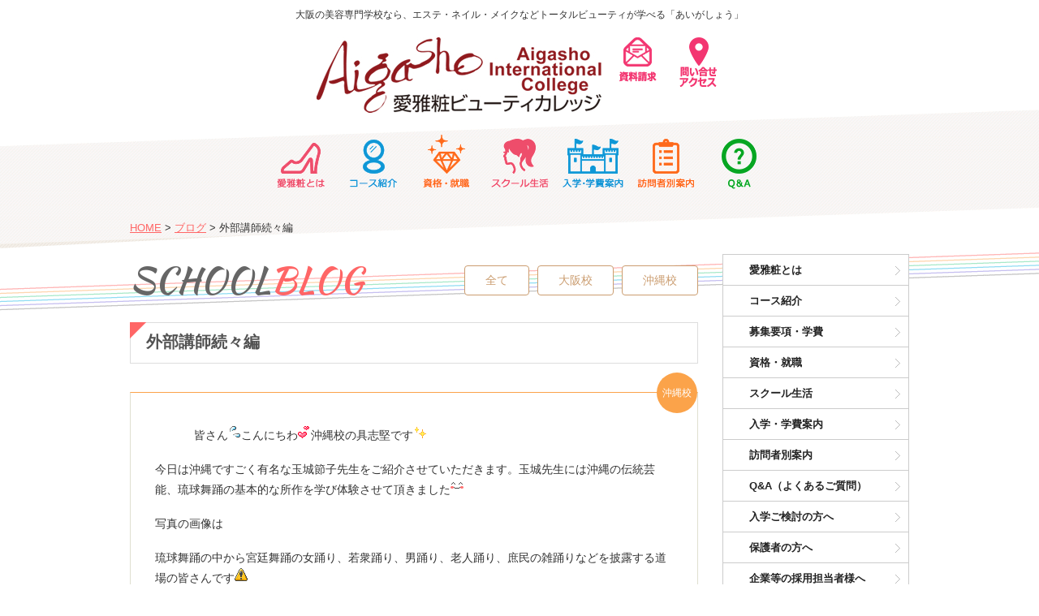

--- FILE ---
content_type: text/html; charset=UTF-8
request_url: https://aigasho.jp/blog/blog-okinawa/504/
body_size: 32948
content:
<!DOCTYPE html>
<html lang="ja">
<head>
<meta charset="UTF-8">
<title>外部講師続々編 | 大阪【総合美容専門学院】愛雅粧ビューティカレッジ｜エステ・ネイル・メイク・コスメなどを学べる専門学校</title>
<meta name="description" content="&nbsp;&nbsp;&nbsp;&nbsp;&nbsp;&nbsp;&nbsp;&nbsp;&nbsp;&nbsp;..." />
 
<meta name="keywords" content="大阪,美容,エステ,ネイル,メイク,コスメ,スパ,通信,専門学校,スクール,関西,東大阪市,あいがしょう">
<meta name="robots" content="index,follow">
<meta name="SKYPE_TOOLBAR" content="SKYPE_TOOLBAR_PARSER_COMPATIBLE">
<meta name="viewport" content="width=device-width, user-scalable=yes"> 
<link rel="shortcut icon" href="https://aigasho.jp/common/img/ico/favicon.ico">

	<style type="text/css">
		#fancybox-close{right:-15px;top:-15px}
		div#fancybox-content{border-color:#FFFFFF}
		div#fancybox-title{background-color:#FFFFFF}
		div#fancybox-outer{background-color:#FFFFFF}
		div#fancybox-title-inside{color:#333333}
	</style>

	<link rel="alternate" type="application/rss+xml" title="愛雅粧ビューティカレッジ &raquo; フィード" href="https://aigasho.jp/feed/" />
<link rel="alternate" type="application/rss+xml" title="愛雅粧ビューティカレッジ &raquo; コメントフィード" href="https://aigasho.jp/comments/feed/" />
<link rel='stylesheet' id='fancybox-css'  href='https://aigasho.jp/wp/wp-content/plugins/fancybox-for-wordpress/fancybox/fancybox.css?ver=3.8.1' type='text/css' media='all' />
<link rel='stylesheet' id='fullcalendar-css'  href='https://aigasho.jp/wp/wp-content/plugins/union_scheduler/common/css/fullcalendar.css?ver=3.8.1' type='text/css' media='all' />
<link rel='stylesheet' id='fullcalendar.print-css'  href='https://aigasho.jp/wp/wp-content/plugins/union_scheduler/common/css/fullcalendar.print.css?ver=3.8.1' type='text/css' media='all' />
<link rel='stylesheet' id='default-css'  href='https://aigasho.jp/common/css/default.css?ver=3.8.1' type='text/css' media='all' />
<link rel='stylesheet' id='module-css'  href='https://aigasho.jp/common/css/module.css?ver=3.8.1' type='text/css' media='all' />
<link rel='stylesheet' id='section-css'  href='https://aigasho.jp/common/css/section.css?ver=3.8.1' type='text/css' media='all' />
      <script>
      if (document.location.protocol != "https:") {
          document.location = document.URL.replace(/^http:/i, "https:");
      }
      </script>
      <script type='text/javascript' src='https://ajax.googleapis.com/ajax/libs/jquery/1.8.2/jquery.min.js?ver=3.8.1'></script>
<script type='text/javascript' src='https://aigasho.jp/wp/wp-content/plugins/jquery-vertical-accordion-menu/js/jquery.hoverIntent.minified.js?ver=3.8.1'></script>
<script type='text/javascript' src='https://aigasho.jp/wp/wp-content/plugins/jquery-vertical-accordion-menu/js/jquery.cookie.js?ver=3.8.1'></script>
<script type='text/javascript' src='https://aigasho.jp/wp/wp-content/plugins/jquery-vertical-accordion-menu/js/jquery.dcjqaccordion.2.9.js?ver=3.8.1'></script>
<script type='text/javascript' src='https://aigasho.jp/wp/wp-content/plugins/fancybox-for-wordpress/fancybox/jquery.fancybox.js?ver=1.3.8'></script>
<script type='text/javascript' src='https://aigasho.jp/common/js/common.js?ver=3.8.1'></script>
<link rel='shortlink' href='https://aigasho.jp/?p=504' />

<!-- Fancybox for WordPress -->
<script type="text/javascript">
jQuery(function(){

jQuery.fn.getTitle = function() { // Copy the title of every IMG tag and add it to its parent A so that fancybox can show titles
	var arr = jQuery("a.fancybox");
	jQuery.each(arr, function() {
		var title = jQuery(this).children("img").attr("title");
		jQuery(this).attr('title',title);
	})
}

// Supported file extensions
var thumbnails = jQuery("a:has(img)").not(".nolightbox").filter( function() { return /\.(jpe?g|png|gif|bmp)$/i.test(jQuery(this).attr('href')) });

thumbnails.addClass("fancybox").attr("rel","fancybox").getTitle();
jQuery("a.fancybox").fancybox({
	'cyclic': false,
	'autoScale': true,
	'padding': 10,
	'opacity': true,
	'speedIn': 500,
	'speedOut': 500,
	'changeSpeed': 300,
	'overlayShow': true,
	'overlayOpacity': "0.3",
	'overlayColor': "#666666",
	'titleShow': false,
	'titlePosition': 'inside',
	'enableEscapeButton': true,
	'showCloseButton': true,
	'showNavArrows': true,
	'hideOnOverlayClick': true,
	'hideOnContentClick': false,
	'width': 560,
	'height': 340,
	'transitionIn': "fade",
	'transitionOut': "fade",
	'centerOnScroll': true
});


})
</script>
<!-- END Fancybox for WordPress -->

	<link rel="stylesheet" href="https://aigasho.jp/wp/wp-content/plugins/jquery-vertical-accordion-menu/skin.php?widget_id=2&amp;skin=demo" type="text/css" media="screen"  />
<!-- Dynamic Widgets by QURL loaded - http://www.dynamic-widgets.com //-->
<script type="text/javascript">var src="https://aigasho.jp/wp/wp-admin/admin-ajax.php?action=wordfence_logHuman&hid=DCF1D30B2931F01E4D9592F4A929166A"; if(window.location.protocol == "https:"){ src = src.replace("http:", "https:"); } var wfHTImg = new Image();  wfHTImg.src=src;</script>
<!-- AccessPress Custom CSS Starts -->
<style type="text/css">
/* AccessPress Custom CSS : AccessPress Themes team */
@import url('https://aigasho.jp/wp/wp-content/plugins/accesspress-custom-css/css/frontend/apccss.css?1769622453');
/* AccessPressThemes: https://accesspressthemes.com */
</style>
<!-- AccessPress Custom CSS Ends -->
<link href='https://fonts.googleapis.com/css?family=Fjalla+One' rel='stylesheet' type='text/css'>
<link href='https://fonts.googleapis.com/css?family=Dancing Script' rel='stylesheet' type='text/css'>
<link href='https://fonts.googleapis.com/css?family=Bangers' rel='stylesheet' type='text/css'>
<link href='https://fonts.googleapis.com/css?family=Architects Daughter' rel='stylesheet' type='text/css'>
<link href='https://fonts.googleapis.com/css?family=Kaushan Script' rel='stylesheet' type='text/css'>
<link href='https://fonts.googleapis.com/css?family=Satisfy' rel='stylesheet' type='text/css'>
<link href='https://fonts.googleapis.com/css?family=Courgette' rel='stylesheet' type='text/css'>
<link href='https://fonts.googleapis.com/css?family=Bevan' rel='stylesheet' type='text/css'>
<link href='https://fonts.googleapis.com/css?family=Cookie' rel='stylesheet' type='text/css'>
<link href='https://fonts.googleapis.com/css?family=Playball' rel='stylesheet' type='text/css'>
<link href='https://fonts.googleapis.com/css?family=Marmelad' rel='stylesheet' type='text/css'>
<link href='https://fonts.googleapis.com/css?family=Cherry Cream Soda' rel='stylesheet' type='text/css'>
<link href='https://fonts.googleapis.com/css?family=Cabin Sketch' rel='stylesheet' type='text/css'>
<link href='https://fonts.googleapis.com/css?family=Playfair Display' rel='stylesheet' type='text/css'>
<link href='https://fonts.googleapis.com/css?family=Dynalight' rel='stylesheet' type='text/css'>
<link href='https://fonts.googleapis.com/css?family=Merriweather' rel='stylesheet' type='text/css'>


<link rel="stylesheet" href="https://aigasho.jp/common/css/pick.css">



<!--[if lt IE 9]><script src="https://html5shiv.googlecode.com/svn/trunk/html5.js"></script><![endif]-->

<!--[if IE 6]><script type="text/javascript" src="https://aigasho.jp/common/js/DD_belatedPNG-min.js"></script><script type="text/javascript">DD_belatedPNG.fix('.png');</script><![endif]-->


<!-- ここにあったスクリプトは、使っていないプラグインを利用しているため、削除します
-->

</head>

<body data-rsssl=1 class="single single-post postid-504 single-format-standard">

<div id="page">

<header id="header">
    <div class="inner">
		<h1  id="logo-t">
			<span class="title">大阪の美容専門学校なら、エステ・ネイル・メイクなどトータルビューティが学べる「あいがしょう」</span>
		</h1>

			<div id="menu2"><span id="logo">
				<ul>
					<li class="logo"><a href="https://aigasho.jp/"><img src="https://aigasho.jp/common/img/header/header_logo.jpg" alt="大阪・沖縄の総合美容専門学校　愛雅粧ビューティカレッジ"></a></li>
<!--
					<li class="page_item page-item-001"><a onclick="ga('send','event', 'menu', 'click', 'menu_iPad_btn_events');" href="https://aigasho.jp/events/"><img src="https://aigasho.jp/common/img/nav/ico.01.png" alt="見学会・説明会・個別相談会・体験入学"></a></li>
-->
					<li class="page_item page-item-002"><a onclick="ga('send','event', 'menu', 'click', 'menu_iPad_btn_request');" href="https://aigasho.jp/request/"><img src="https://aigasho.jp/common/img/nav/ico.02.png" alt="資料請求"></a></li>
					<li class="page_item page-item-003"><a onclick="ga('send','event', 'menu', 'click', 'menu_iPad_btn_ask');" href="https://aigasho.jp/contact-access//"><img src="https://aigasho.jp/common/img/nav/ico.03.png" alt="問い合わせ・アクセス"></a></li>
				</ul>
			</span></div>
		
    <div class="logo-box2">
	<nav id="gNavi">
		<h2>MENU</h2>
		<ul>
			<li class="page_item page-item-7030"><a onclick="ga('send','event', 'menu', 'click', 'menu_iPad_btn_schoolguide');" href="https://aigasho.jp/schoolguide/">愛雅粧とは</a></li>
			<li class="page_item page-item-18"><a onclick="ga('send','event', 'menu', 'click', 'menu_iPad_btn_course');" href="https://aigasho.jp/course/">コース紹介</a></li>
			<li class="page_item page-item-20"><a onclick="ga('send','event', 'menu', 'click', 'menu_iPad_btn_work-qualification');" href="https://aigasho.jp/work-qualification/">資格・就職</a></li>
			<li class="page_item page-item-2"><a onclick="ga('send','event', 'menu', 'click', 'menu_iPad_btn_schoollife');" href="https://aigasho.jp/schoollife/">スクール生活</a></li>
			<li class="page_item page-item-24"><a onclick="ga('send','event', 'menu', 'click', 'menu_iPad_btn_admission');" href="https://aigasho.jp/admission/">入学・学費案内</a></li>
			<li class="page_item page-item-25"><a onclick="ga('send','event', 'menu', 'click', 'menu_iPad_btn_visitors');" href="https://aigasho.jp/visitors/">訪問者別案内</a></li>
			<li class="page_item page-item-26"><a onclick="ga('send','event', 'menu', 'click', 'menu_iPad_btn_visitors');" href="https://aigasho.jp/question-and-answer/">Ｑ＆Ａ</a></li>
		</ul>
	<!-- / #gNavi --></nav>
	</div>
   
    <!-- / .inner --></div>
<!-- / #header --></header>


<div id="mainVisual">
<h2>
		<img src="https://aigasho.jp/img/main/main_blog.jpg" alt="ブログ">
	</h2><!-- / #mainVisual --></div>

<div id="contents">
<div class="inner">

<ul id="crumbs">

<li class="home"><a href="https://aigasho.jp/">HOME</a>&nbsp;&gt;</li>


<li><a href="https://aigasho.jp/blog/">ブログ</a>&nbsp;&gt;</li>
<li>外部講師続々編  </li>

</ul>

<div id="main">


<article class="single">
<h2 id="mainTtl">SCHOOL<span class="red">BLOG</span></h2>

<div class="catNav">
<ul>
		<li><a href="https://aigasho.jp/blog/">全て</a></li>
		<li class="cat-item cat-item-10"><a href="https://aigasho.jp/blog/blog-osaka/" title="大阪校 に含まれる投稿をすべて表示">大阪校</a>
</li>
	<li class="cat-item cat-item-11"><a href="https://aigasho.jp/blog/blog-okinawa/" title="沖縄校 に含まれる投稿をすべて表示">沖縄校</a>
</li>
	
	</ul>
<!-- / .catNav --></div>

<section class="post blog-okinawa">
<h3 class="subTtl01"><span><a href="https://aigasho.jp/blog/blog-okinawa/504/">外部講師続々編</a></span></h3>

<div class="body">
<span class="label">沖縄校</span>

<div class="content">
<p><span class="mt-enclosure mt-enclosure-image" style="display: inline">&nbsp;</span><span class="mt-enclosure mt-enclosure-image" style="display: inline">&nbsp;</span><span class="mt-enclosure mt-enclosure-image" style="display: inline">&nbsp;</span><span class="mt-enclosure mt-enclosure-image" style="display: inline">&nbsp;</span><span class="mt-enclosure mt-enclosure-image" style="display: inline">&nbsp;</span><span class="mt-enclosure mt-enclosure-image" style="display: inline">&nbsp;</span><span class="mt-enclosure mt-enclosure-image" style="display: inline">&nbsp;</span><span class="mt-enclosure mt-enclosure-image" style="display: inline">&nbsp;</span><span class="mt-enclosure mt-enclosure-image" style="display: inline">&nbsp;</span><span class="mt-enclosure mt-enclosure-image" style="display: inline">&nbsp;</span><span class="mt-enclosure mt-enclosure-image" style="display: inline">&nbsp;</span><span class="mt-enclosure mt-enclosure-image" style="display: inline">&nbsp;</span>皆さん<img alt="" src="/mt_admin/mt-static/plugins/FCKeditor/fckeditor/editor/images/smiley/typepad/sweat01.gif" />こんにちわ<img alt="" src="/mt_admin/mt-static/plugins/FCKeditor/fckeditor/editor/images/smiley/typepad/heart04.gif" />沖縄校の具志堅です<img alt="" src="/mt_admin/mt-static/plugins/FCKeditor/fckeditor/editor/images/smiley/typepad/shine.gif" /></p>
<p>今日は沖縄ですごく有名な玉城節子先生をご紹介させていただきます。玉城先生には沖縄の伝統芸能、琉球舞踊の基本的な所作を学び体験させて頂きました<img alt="" src="/mt_admin/mt-static/plugins/FCKeditor/fckeditor/editor/images/smiley/typepad/happy01.gif" /></p>
<p>写真の画像は</p>
<div>琉球舞踊の中から宮廷舞踊の女踊り、若衆踊り、男踊り、老人踊り、庶民の雑踊りなどを披露する道場の皆さんです<img alt="" src="/mt_admin/mt-static/plugins/FCKeditor/fckeditor/editor/images/smiley/typepad/danger.gif" /></div>
<div>&nbsp;</div>
<div>&nbsp;<img class="mt-image-left" style="float: left; margin: 0px 20px 20px 0px" height="183" alt="ryukyu 084.JPG" width="245" src="https://www.aigasho.jp/okinawa_blog/assets_c/2009/12/ryukyu 084-thumb-245x183.jpg" /><img class="mt-image-right" style="float: right; margin: 0px 0px 20px 20px" height="183" alt="ryukyu 097.JPG" width="245" src="https://www.aigasho.jp/okinawa_blog/assets_c/2009/12/ryukyu 097-thumb-245x183.jpg" /></div>
<div>&nbsp;</div>
<div>&nbsp;</div>
<div>&nbsp;</div>
<div>&nbsp;</div>
<div>&nbsp;</div>
<div>&nbsp;</div>
<div>&nbsp;</div>
<div>&nbsp;</div>
<div>&nbsp;</div>
<div>&nbsp;</div>
<div>&nbsp;</div>
<div>&nbsp;</div>
<div>&nbsp;</div>
<div>&nbsp;</div>
<div>とても迫力があり魅了してしまいました<img alt="" src="/mt_admin/mt-static/plugins/FCKeditor/fckeditor/editor/images/smiley/typepad/happy01.gif" />みんな真剣ですね<img alt="" src="/mt_admin/mt-static/plugins/FCKeditor/fckeditor/editor/images/smiley/typepad/eye.gif" /></div>
<div>&nbsp;</div>
<div>&nbsp;</div>
<div>&nbsp;</div>
<div><img class="mt-image-center" style="display: block; margin: 0px auto 20px; text-align: center" height="225" alt="ryukyu 079.JPG" width="300" src="https://www.aigasho.jp/okinawa_blog/assets_c/2009/12/ryukyu 079-thumb-300x225.jpg" /></div>
<div>&nbsp;</div>
<div>　　やはり沖縄の伝統芸能や踊りというものはかっこいいです<img alt="" src="/mt_admin/mt-static/plugins/FCKeditor/fckeditor/editor/images/smiley/typepad/good.gif" /></div>
<div>　　私達も体験しました<img alt="" src="/mt_admin/mt-static/plugins/FCKeditor/fckeditor/editor/images/smiley/typepad/heart04.gif" /></div>
<div>&nbsp;<img class="mt-image-left" style="float: left; margin: 0px 20px 20px 0px" height="183" alt="ryukyu 148.JPG" width="245" src="https://www.aigasho.jp/okinawa_blog/assets_c/2009/12/ryukyu 148-thumb-245x183.jpg" /></div>
<div><img class="mt-image-right" style="float: right; margin: 0px 0px 20px 20px" height="183" alt="ryukyu 138.JPG" width="245" src="https://www.aigasho.jp/okinawa_blog/assets_c/2009/12/ryukyu 138-thumb-245x183.jpg" /></div>
<div>&nbsp;</div>
<div>&nbsp;</div>
<div>&nbsp;</div>
<div>&nbsp;</div>
<div>&nbsp;</div>
<div>&nbsp;</div>
<div>&nbsp;</div>
<div>&nbsp;</div>
<p>&nbsp;</p>
<p>&nbsp;</p>
<p>&nbsp;</p>
<p>&nbsp;</p>
<p>盛り上がりましたね<img alt="" src="/mt_admin/mt-static/plugins/FCKeditor/fckeditor/editor/images/smiley/typepad/up.gif" /><img alt="" src="/mt_admin/mt-static/plugins/FCKeditor/fckeditor/editor/images/smiley/typepad/up.gif" /><img alt="" src="/mt_admin/mt-static/plugins/FCKeditor/fckeditor/editor/images/smiley/typepad/up.gif" />初めは照れくささもあったのですが踊ってみると、玉城先生はじめ道場の方々と</p>
<p>楽しく踊る事ができいい思い出となりました<img alt="" src="/mt_admin/mt-static/plugins/FCKeditor/fckeditor/editor/images/smiley/typepad/scissors.gif" /></p>
<p>なななななななななななんと<img alt="" src="/mt_admin/mt-static/plugins/FCKeditor/fckeditor/editor/images/smiley/typepad/sweat01.gif" />この日は玉城節子先生による踊りを直々に見せてもらいました<img alt="" src="/mt_admin/mt-static/plugins/FCKeditor/fckeditor/editor/images/smiley/typepad/eye.gif" /></p>
<p>なかなか、いや全くという程<img alt="" src="/mt_admin/mt-static/plugins/FCKeditor/fckeditor/editor/images/smiley/typepad/sign03.gif" />玉城先生が生で踊りを見せてくれる事はないそうです<img alt="" src="/mt_admin/mt-static/plugins/FCKeditor/fckeditor/editor/images/smiley/typepad/heart04.gif" /></p>
<p><img class="mt-image-left" style="float: left; margin: 0px 20px 20px 0px" height="183" alt="ryukyu 121.JPG" width="245" src="https://www.aigasho.jp/okinawa_blog/assets_c/2009/12/ryukyu 121-thumb-245x183.jpg" /></p>
<p><img class="mt-image-right" style="float: right; margin: 0px 0px 20px 20px" height="183" alt="ryukyu 118.JPG" width="245" src="https://www.aigasho.jp/okinawa_blog/assets_c/2009/12/ryukyu 118-thumb-245x183.jpg" /></p>
<p>&nbsp;</p>
<p>&nbsp;</p>
<p>&nbsp;</p>
<p>&nbsp;</p>
<p>&nbsp;</p>
<p>&nbsp;</p>
<p>生徒さんの受講の姿勢がいいと褒めていただき玉城先生が披露してくれました<img alt="" src="/mt_admin/mt-static/plugins/FCKeditor/fckeditor/editor/images/smiley/typepad/happy02.gif" /></p>
<p>とても素敵な踊りでみんな虜に<img alt="" src="/mt_admin/mt-static/plugins/FCKeditor/fckeditor/editor/images/smiley/typepad/lovely.gif" /></p>
<p>玉城節子先生、道場の皆さま琉球舞踊を沢山披露して頂きありがとうございました<img alt="" src="/mt_admin/mt-static/plugins/FCKeditor/fckeditor/editor/images/smiley/typepad/happy01.gif" /></p>
<p>今回の講義でまた一つ沖縄の事をしり、感性も磨かれ「沖縄エステ・スパブランド」作りに貢献するチムグクルを持った豊かな人材に更に一歩進むことが出来たかと思います。</p>
<p>卒業まで残り少なくなってきましたが<img alt="" src="/mt_admin/mt-static/plugins/FCKeditor/fckeditor/editor/images/smiley/typepad/crying.gif" />まだまだ吸収して学べる事が沢山ありますので誠意を持って受講に</p>
<p>臨んでほしいと思っています。</p>
<p>&nbsp;</p>
<p>&nbsp;</p>
<p>&nbsp;</p>
<!-- / .content --></div>

<p class="date"><span>2009年12月10日</span></p>

<!-- / .body --></div>

<!-- / .post  --></section>


</article>

<div class="wp-pagenavi">
<a href="https://aigasho.jp/blog/blog-okinawa/503/" rel="prev"><div class="alignleft">&laquo; 前へ</div></a><div class="center"><a href="https://aigasho.jp/blog/">一覧へ</a></div>
<a href="https://aigasho.jp/blog/blog-okinawa/505/" rel="next"><div class="alignright">次へ &raquo;</div></a><!--/ .wp-pagenavi --></div>



<!-- / #main --></div>
<div id="sub">
<div id="s-top">		
		<div class="dcjq-accordion" id="dc_jqaccordion_widget-2-item">
		
			<ul id="menu-%e6%96%b0%e3%82%b5%e3%82%a4%e3%83%89%e3%83%a1%e3%83%8b%e3%83%a5%e3%83%bc" class="smenu"><li id="menu-item-7634" class="menu-item menu-item-type-post_type menu-item-object-page menu-item-7634"><a href="https://aigasho.jp/schoolguide/">愛雅粧とは</a></li>
<li id="menu-item-11719" class="menu-item menu-item-type-post_type menu-item-object-page menu-item-11719"><a href="https://aigasho.jp/course/">コース紹介</a></li>
<li id="menu-item-11718" class="menu-item menu-item-type-post_type menu-item-object-page menu-item-11718"><a href="https://aigasho.jp/admission/application/">募集要項・学費</a></li>
<li id="menu-item-6789" class="menu-item menu-item-type-post_type menu-item-object-page menu-item-6789"><a href="https://aigasho.jp/work-qualification/">資格・就職</a></li>
<li id="menu-item-7635" class="menu-item menu-item-type-post_type menu-item-object-page menu-item-7635"><a href="https://aigasho.jp/schoollife/">スクール生活</a></li>
<li id="menu-item-7636" class="menu-item menu-item-type-post_type menu-item-object-page menu-item-7636"><a href="https://aigasho.jp/admission/">入学・学費案内</a></li>
<li id="menu-item-7637" class="menu-item menu-item-type-post_type menu-item-object-page menu-item-7637"><a href="https://aigasho.jp/visitors/">訪問者別案内</a></li>
<li id="menu-item-9413" class="menu-item menu-item-type-post_type menu-item-object-page menu-item-9413"><a href="https://aigasho.jp/question-and-answer/">Q&#038;A（よくあるご質問）</a></li>
<li id="menu-item-6791" class="menu-item menu-item-type-post_type menu-item-object-page menu-item-6791"><a href="https://aigasho.jp/visitors/for-prospective-students/">入学ご検討の方へ</a></li>
<li id="menu-item-6792" class="menu-item menu-item-type-post_type menu-item-object-page menu-item-6792"><a href="https://aigasho.jp/visitors/for-parents/">保護者の方へ</a></li>
<li id="menu-item-6793" class="menu-item menu-item-type-post_type menu-item-object-page menu-item-6793"><a href="https://aigasho.jp/visitors/for-company/">企業等の採用担当者様へ</a></li>
<li id="menu-item-6794" class="menu-item menu-item-type-post_type menu-item-object-page menu-item-6794"><a href="https://aigasho.jp/visitors/for-recruiters/">講師・サロン採用情報</a></li>
<li id="menu-item-6797" class="menu-item menu-item-type-post_type menu-item-object-page menu-item-6797"><a href="https://aigasho.jp/privacy/">プライバシーポリシー</a></li>
<li id="menu-item-6798" class="menu-item menu-item-type-post_type menu-item-object-page menu-item-6798"><a href="https://aigasho.jp/sitemap/">サイトマップ</a></li>
</ul>		
		</div>
		</div><!-- 各種ガイダンスメニュー削除 2017/11/13 -->

	
	<div class="sCalAndMap">

<!-- カレンダー削除 2017/10/25 -->
		
		<div class="sMap">
		
			<ul class="tabNav">
				<li><a href="#sMapOsaka" class="active">大阪校</a></li>
			</ul>
			
			<section id="sMap">
				<h3><img src="https://aigasho.jp/common/img/sub/ttl_access.png" alt="Access">ACCESS<span class="open"><!-- for SP--></span></h3>
				
				<div class="container">
				
					<div id="sMapOsaka">
						<h4>大阪校</h4>
						<p class="map"><img src="https://aigasho.jp/common/img/sub/map_osaka.jpg" alt="大阪校マップ"></p>
						
						<h5>愛雅粧ビューティカレッジ大阪校</h5>
						<p class="address">〒578-0911<br />
東大阪市中新開2-13-7 4F</p>
						<p class="link"><a href="https://aigasho.jp/schoollife/access-osaka/">詳しく見る</a></p>
					<!-- / #sMapOsaka --></div>
				
					
				<!-- / .container --></div>
			</section>
			
		<!-- / .sMap --></div>
		
	<!-- / .sCalAndMap --></div>
	
<!-- / #sub --></div>

<!-- / .inner --></div>
<!-- / #contents --></div>

<footer id="footer">
	<div class="inner">
	
		<section id="fInfo">
		
			<h2><img src="https://aigasho.jp/common/img/footer/f_logo.png" alt="愛雅粧インターナショナルビューティカレッジ大阪校・沖縄校は日本エステティック協会認定校、海外資格（国際ライセンス）が取得可能"></h2>
			
			<div class="fTelAndForm">
				<div class="tel"><p class="number"><strong>0120-218-900</strong><small>受付 月～金曜 9:00～17:00</small></p></div>
				
				<div class="formNav">
					<ul>
											</ul>
				<!-- / .formNav --></div>
				
			<!-- / .fTelAndForm --></div>
			
			<ul class="badges">
				<li class="ajesthe"><a href="http://www.ajesthe.jp/" target="_blank"><img src="https://aigasho.jp/common/img/footer/badge04.png" alt="一般社団法人日本エステティック協会のAJESTHE認定上級エステティシャン資格" style="max-height:none;margin-left:23.5px;"></a></li>
			<!-- / .badges --></ul>
			
		<!-- / #fInfo --></section>
		
		<nav id="fNav01" class="fNav">

			<section>
				<h3><a href="https://aigasho.jp/schoolguide/">愛雅粧とは</a></h3>
				<ul>
					<li class="page_item page-item-8452"><a href="https://aigasho.jp/schoolguide/aigasho-strong-point/">愛雅粧の5つの魅力</a></li>
<li class="page_item page-item-52"><a href="https://aigasho.jp/schoolguide/aigasho-total-beauty/">愛雅粧のトータルビューティ</a></li>
<li class="page_item page-item-7046"><a href="https://aigasho.jp/schoolguide/teachers-greeting/">学院長挨拶</a></li>
<li class="page_item page-item-7036"><a href="https://aigasho.jp/schoolguide/college-history/">学院沿革</a></li>
				</ul>
			</section>

			<section>
				<h3><a href="https://aigasho.jp/course/">コース紹介</a></h3>
				<ul>
					<li class="page_item page-item-42 page_item_has_children"><a href="https://aigasho.jp/course/full-term/">全日コース</a>
<ul class='children'>
	<li class="page_item page-item-88"><a href="https://aigasho.jp/course/full-term/international-total-beauty/">インターナショナルトータルビューティコース</a></li>
</ul>
</li>
<li class="page_item page-item-11456 page_item_has_children"><a href="https://aigasho.jp/course/sekisan/">積算制コース</a>
<ul class='children'>
	<li class="page_item page-item-11439"><a href="https://aigasho.jp/course/sekisan/estimate/">働きながら学べる大人のクラス・積算制コース</a></li>
</ul>
</li>
<li class="page_item page-item-44 page_item_has_children"><a href="https://aigasho.jp/course/short-term/">短期コース</a>
<ul class='children'>
	<li class="page_item page-item-6590"><a href="https://aigasho.jp/course/short-term/certified-facial-aesthetician/">AJESTHE認定フェイシャルエステティシャン コース</a></li>
	<li class="page_item page-item-6688"><a href="https://aigasho.jp/course/short-term/certified-body-aesthetician/">AJESTHE認定ボディエステティシャン コース</a></li>
	<li class="page_item page-item-9702"><a href="https://aigasho.jp/course/short-term/certified-aesthetician/">AJESTHE認定エステティシャン コース</a></li>
</ul>
</li>
<li class="page_item page-item-46 page_item_has_children"><a href="https://aigasho.jp/course/correspondence/">通信コース</a>
<ul class='children'>
	<li class="page_item page-item-7108"><a href="https://aigasho.jp/course/correspondence/aigasho-correspondence/">Aigasho通信教育コース</a></li>
	<li class="page_item page-item-90"><a href="https://aigasho.jp/course/correspondence/aigasho-advanced-correspondence/">Aigasho専門技術通信教育コース</a></li>
</ul>
</li>
				</ul>
			</section>

			<section>
				<h3><a href="https://aigasho.jp/work-qualification/">資格・就職</a></h3>
				<ul>
					<li class="page_item page-item-6110 page_item_has_children"><a href="https://aigasho.jp/work-qualification/qualification/">目指せる資格・合格証</a></li>
<li class="page_item page-item-6153"><a href="https://aigasho.jp/work-qualification/work-results/">卒業生の就職先一覧</a></li>
<li class="page_item page-item-9488"><a href="https://aigasho.jp/work-qualification/work-type/">愛雅粧のお仕事図鑑</a></li>
<li class="page_item page-item-6108"><a href="https://aigasho.jp/work-qualification/graduate-message/">卒業生の声</a></li>
<li class="page_item page-item-9170"><a href="https://aigasho.jp/work-qualification/rto-graduate-message/">国家資格を取得された方のご感想</a></li>
				</ul>
				<br/>
				<h3><a href="https://aigasho.jp/schoollife/">スクール生活</a></h3>
				<ul>
					<li class="page_item page-item-9636"><a href="https://aigasho.jp/schoollife/movie-gallery/">ムービーギャラリー</a></li>
<li class="page_item page-item-9821"><a href="https://aigasho.jp/schoollife/school-photo/">スクールフォト</a></li>
<li class="page_item page-item-9687"><a href="https://aigasho.jp/schoollife/aigasho-cosmetics/">Aigashoコスメ</a></li>
<li class="page_item page-item-54"><a href="https://aigasho.jp/schoollife/access-osaka/">大阪校案内・アクセス</a></li>
				</ul>
			</section>
		
		<!-- / #fNav01 .fNav --></nav>
		
		<nav id="fNav04" class="fNav">

			<section>
				<h3><a href="https://aigasho.jp/admission/">入学・学費案内</a></h3>
				<ul>
					<li class="page_item page-item-22"><a href="https://aigasho.jp/admission/application/">募集要項・学費</a></li>
				</ul>
				<br>
				<h3><a href="https://aigasho.jp/visitors/">訪問者別案内</a></h3>
				<ul>
					<li class="page_item page-item-31"><a href="https://aigasho.jp/visitors/for-prospective-students/">入学ご検討の方へ</a></li>
<li class="page_item page-item-33"><a href="https://aigasho.jp/visitors/for-parents/">保護者の方へ</a></li>
<li class="page_item page-item-40"><a href="https://aigasho.jp/visitors/for-company/">企業等の採用担当者様へ</a></li>
<li class="page_item page-item-3451"><a href="https://aigasho.jp/visitors/for-recruiters/">講師・サロン採用情報</a></li>
				</ul>

				<br>
				<h3><a href="https://aigasho.jp/question-and-answer/">Ｑ＆Ａ</a></h3>
				<ul>
									</ul>
			</section>
			<section>
				<h3>その他</h3>
				<ul>
					<li><a href="https://aigasho.jp/request/">資料請求</a></li>
					<li><a href="https://aigasho.jp/contact/">お問い合わせ</a></li>
				</ul>
				<br>
			<ul class="nav4">
					<li class="cat-item cat-item-1"><a href="https://aigasho.jp/news/" title="新着情報 に含まれる投稿をすべて表示">新着情報</a>
</li>
	<li class="cat-item cat-item-63"><a href="https://aigasho.jp/%e4%bd%93%e9%a8%93%e8%ab%87/" title="体験談 に含まれる投稿をすべて表示">体験談</a>
</li>
	<li class="cat-item cat-item-64"><a href="https://aigasho.jp/inblan/" title="インスタ・ブログ・アンケート に含まれる投稿をすべて表示">インスタ・ブログ・アンケート</a>
</li>
	<li class="cat-item cat-item-2"><a href="https://aigasho.jp/blog/" title="ブログ に含まれる投稿をすべて表示">ブログ</a>
</li>
				<li class="page_item page-item-27"><a href="https://aigasho.jp/privacy/">プライバシーポリシー</a></li>
<li class="page_item page-item-243"><a href="https://aigasho.jp/sitemap/">サイトマップ</a></li>
			</ul>
			</section>
		

		<!-- / #fNav04 .fNav --></nav>

	<!-- / .inner --></div>
	
	
	
	<div class="attAndCopy">
		<p class="attention">当サイト内の全てのコンテンツ・画像等を無断で・複製・転載・転用することは禁止しています。</p>
		<p class="copyright">Copyright &copy; 2014 - 2026 愛雅粧ビューティカレッジ All rights reserved.</p>
	<!-- / .attAndCopy --></div>
	
<!-- / #footer --></footer>

<!-- / #page --></div>

<script>
  (function(i,s,o,g,r,a,m){i['GoogleAnalyticsObject']=r;i[r]=i[r]||function(){
  (i[r].q=i[r].q||[]).push(arguments)},i[r].l=1*new Date();a=s.createElement(o),
  m=s.getElementsByTagName(o)[0];a.async=1;a.src=g;m.parentNode.insertBefore(a,m)
  })(window,document,'script','https://www.google-analytics.com/analytics.js','ga');

  ga('create', 'UA-76497748-1', 'auto');
  ga('send', 'pageview');

</script>

<script>
       jQuery(function($){ 
		$(".hasDatepicker").datepicker("option","beforeShowDay",function(date){
		var ret = [(date.getDay() != 0 && date.getDay() != 6)]; 
		return ret; 
		});
	});
</script>


			<script type="text/javascript">
				jQuery(document).ready(function($) {
					jQuery('#dc_jqaccordion_widget-2-item .smenu').dcAccordion({
						eventType: 'hover',
						hoverDelay: 400,
						menuClose: false,
						autoClose: false,
						saveState: true,
						autoExpand: true,
						classExpand: 'current-menu-item',
						classDisable: '',
						showCount: false,
						disableLink: false,
						cookie: 'dc_jqaccordion_widget-2',
						speed: 'normal'
					});
				});
			</script>
		
			<script type='text/javascript' src='https://aigasho.jp/wp/wp-content/plugins/union_scheduler/common/js/jquery-ui-1.8.17.custom.min.js?ver=3.8.1'></script>
<script type='text/javascript' src='https://aigasho.jp/wp/wp-content/plugins/union_scheduler/common/js/fullcalendar.js?ver=3.8.1'></script>
<script type='text/javascript' src='https://aigasho.jp/wp/wp-content/plugins/union_scheduler/common/js/gcal.js?ver=3.8.1'></script>
	
<script>(function(){
var w=window,d=document;
var s="https://app.chatplus.jp/cp.js";
d["__cp_d"]="https://app.chatplus.jp";
d["__cp_c"]="1989db3c_1";
var a=d.createElement("script"), m=d.getElementsByTagName("script")[0];
a.async=true,a.src=s,m.parentNode.insertBefore(a,m);})();</script>

</body>
</html>
